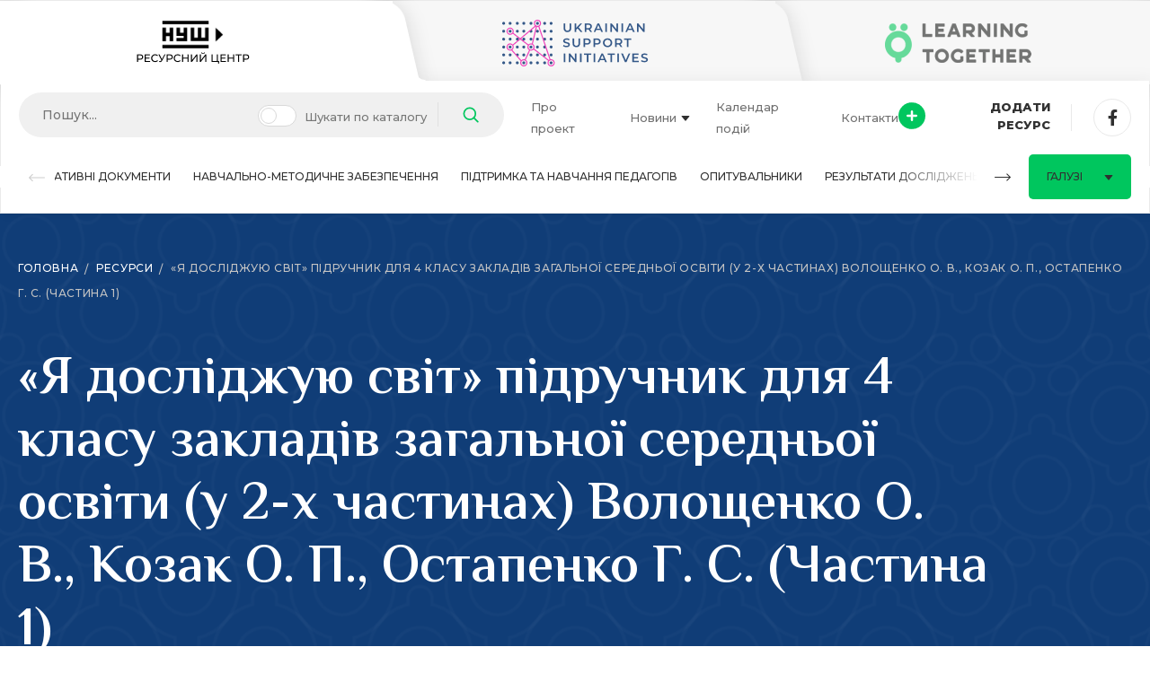

--- FILE ---
content_type: text/html; charset=UTF-8
request_url: https://nushub.org.ua/resource/ya-doslidzhuyu-svit-pidruchnyk-dlya-4-klasu-zakladiv-zagalnoyi-serednoyi-osvity-u-2-h-chastynah-voloshhenko-o-v-kozak-o-p-ostapenko-g-s-chastyna-1/
body_size: 57821
content:
<!doctype html>
<html dir="ltr" lang="uk" prefix="og: https://ogp.me/ns#">
<head>
	<meta charset="UTF-8" />
	<meta name="viewport" content="width=device-width, initial-scale=1" />
    <meta http-equiv="X-UA-Compatible" content="IE=edge">
    <meta name="format-detection" content="telephone=no">
    <meta http-equiv="x-rim-auto-match" content="none">
    <meta name="apple-mobile-web-app-capable" content="yes">
    <meta name="apple-mobile-web-app-status-bar-style" content="black">

    <link rel="preconnect" href="https://fonts.googleapis.com">
    <link rel="preconnect" href="https://fonts.gstatic.com" crossorigin>
    <link href="https://fonts.googleapis.com/css2?family=El+Messiri:wght@600&family=Montserrat:wght@400;500;600;800&display=swap" rel="stylesheet">
    <link rel="stylesheet" id="acffa_font-awesome-css" href="https://use.fontawesome.com/releases/v6.1.1/css/all.css?ver=6.1.1" media="all">
	<title>«Я досліджую світ» підручник для 4 класу закладів загальної середньої освіти (у 2-х частинах) Волощенко О. В., Козак О. П., Остапенко Г. С. (Частина 1) - НУШ. Ресурсний центр</title>

		<!-- All in One SEO 4.7.4.2 - aioseo.com -->
		<meta name="description" content="Електронна версія підручника" />
		<meta name="robots" content="max-image-preview:large" />
		<link rel="canonical" href="https://nushub.org.ua/resource/ya-doslidzhuyu-svit-pidruchnyk-dlya-4-klasu-zakladiv-zagalnoyi-serednoyi-osvity-u-2-h-chastynah-voloshhenko-o-v-kozak-o-p-ostapenko-g-s-chastyna-1/" />
		<meta name="generator" content="All in One SEO (AIOSEO) 4.7.4.2" />
		<meta property="og:locale" content="uk_UA" />
		<meta property="og:site_name" content="НУШ. Ресурсний центр - Ресурсний центр" />
		<meta property="og:type" content="article" />
		<meta property="og:title" content="«Я досліджую світ» підручник для 4 класу закладів загальної середньої освіти (у 2-х частинах) Волощенко О. В., Козак О. П., Остапенко Г. С. (Частина 1) - НУШ. Ресурсний центр" />
		<meta property="og:description" content="Електронна версія підручника" />
		<meta property="og:url" content="https://nushub.org.ua/resource/ya-doslidzhuyu-svit-pidruchnyk-dlya-4-klasu-zakladiv-zagalnoyi-serednoyi-osvity-u-2-h-chastynah-voloshhenko-o-v-kozak-o-p-ostapenko-g-s-chastyna-1/" />
		<meta property="og:image" content="https://nushub.org.ua/wp-content/uploads/2022/07/nus.jpg" />
		<meta property="og:image:secure_url" content="https://nushub.org.ua/wp-content/uploads/2022/07/nus.jpg" />
		<meta property="og:image:width" content="1920" />
		<meta property="og:image:height" content="1200" />
		<meta property="article:published_time" content="2022-08-04T10:21:53+00:00" />
		<meta property="article:modified_time" content="2022-08-04T10:21:53+00:00" />
		<meta name="twitter:card" content="summary" />
		<meta name="twitter:title" content="«Я досліджую світ» підручник для 4 класу закладів загальної середньої освіти (у 2-х частинах) Волощенко О. В., Козак О. П., Остапенко Г. С. (Частина 1) - НУШ. Ресурсний центр" />
		<meta name="twitter:description" content="Електронна версія підручника" />
		<meta name="twitter:image" content="https://nushub.org.ua/wp-content/uploads/2022/07/nus.jpg" />
		<script type="application/ld+json" class="aioseo-schema">
			{"@context":"https:\/\/schema.org","@graph":[{"@type":"BreadcrumbList","@id":"https:\/\/nushub.org.ua\/resource\/ya-doslidzhuyu-svit-pidruchnyk-dlya-4-klasu-zakladiv-zagalnoyi-serednoyi-osvity-u-2-h-chastynah-voloshhenko-o-v-kozak-o-p-ostapenko-g-s-chastyna-1\/#breadcrumblist","itemListElement":[{"@type":"ListItem","@id":"https:\/\/nushub.org.ua\/#listItem","position":1,"name":"\u0413\u043e\u043b\u043e\u0432\u043d\u0430","item":"https:\/\/nushub.org.ua\/","nextItem":"https:\/\/nushub.org.ua\/resource\/ya-doslidzhuyu-svit-pidruchnyk-dlya-4-klasu-zakladiv-zagalnoyi-serednoyi-osvity-u-2-h-chastynah-voloshhenko-o-v-kozak-o-p-ostapenko-g-s-chastyna-1\/#listItem"},{"@type":"ListItem","@id":"https:\/\/nushub.org.ua\/resource\/ya-doslidzhuyu-svit-pidruchnyk-dlya-4-klasu-zakladiv-zagalnoyi-serednoyi-osvity-u-2-h-chastynah-voloshhenko-o-v-kozak-o-p-ostapenko-g-s-chastyna-1\/#listItem","position":2,"name":"\u00ab\u042f \u0434\u043e\u0441\u043b\u0456\u0434\u0436\u0443\u044e \u0441\u0432\u0456\u0442\u00bb \u043f\u0456\u0434\u0440\u0443\u0447\u043d\u0438\u043a \u0434\u043b\u044f 4 \u043a\u043b\u0430\u0441\u0443 \u0437\u0430\u043a\u043b\u0430\u0434\u0456\u0432 \u0437\u0430\u0433\u0430\u043b\u044c\u043d\u043e\u0457 \u0441\u0435\u0440\u0435\u0434\u043d\u044c\u043e\u0457 \u043e\u0441\u0432\u0456\u0442\u0438 (\u0443 2-\u0445 \u0447\u0430\u0441\u0442\u0438\u043d\u0430\u0445) \u0412\u043e\u043b\u043e\u0449\u0435\u043d\u043a\u043e \u041e. \u0412., \u041a\u043e\u0437\u0430\u043a \u041e. \u041f., \u041e\u0441\u0442\u0430\u043f\u0435\u043d\u043a\u043e \u0413. \u0421. (\u0427\u0430\u0441\u0442\u0438\u043d\u0430 1)","previousItem":"https:\/\/nushub.org.ua\/#listItem"}]},{"@type":"Organization","@id":"https:\/\/nushub.org.ua\/#organization","name":"\u041d\u0423\u0428. \u0420\u0435\u0441\u0443\u0440\u0441\u043d\u0438\u0439 \u0446\u0435\u043d\u0442\u0440","description":"\u0420\u0435\u0441\u0443\u0440\u0441\u043d\u0438\u0439 \u0446\u0435\u043d\u0442\u0440","url":"https:\/\/nushub.org.ua\/"},{"@type":"WebPage","@id":"https:\/\/nushub.org.ua\/resource\/ya-doslidzhuyu-svit-pidruchnyk-dlya-4-klasu-zakladiv-zagalnoyi-serednoyi-osvity-u-2-h-chastynah-voloshhenko-o-v-kozak-o-p-ostapenko-g-s-chastyna-1\/#webpage","url":"https:\/\/nushub.org.ua\/resource\/ya-doslidzhuyu-svit-pidruchnyk-dlya-4-klasu-zakladiv-zagalnoyi-serednoyi-osvity-u-2-h-chastynah-voloshhenko-o-v-kozak-o-p-ostapenko-g-s-chastyna-1\/","name":"\u00ab\u042f \u0434\u043e\u0441\u043b\u0456\u0434\u0436\u0443\u044e \u0441\u0432\u0456\u0442\u00bb \u043f\u0456\u0434\u0440\u0443\u0447\u043d\u0438\u043a \u0434\u043b\u044f 4 \u043a\u043b\u0430\u0441\u0443 \u0437\u0430\u043a\u043b\u0430\u0434\u0456\u0432 \u0437\u0430\u0433\u0430\u043b\u044c\u043d\u043e\u0457 \u0441\u0435\u0440\u0435\u0434\u043d\u044c\u043e\u0457 \u043e\u0441\u0432\u0456\u0442\u0438 (\u0443 2-\u0445 \u0447\u0430\u0441\u0442\u0438\u043d\u0430\u0445) \u0412\u043e\u043b\u043e\u0449\u0435\u043d\u043a\u043e \u041e. \u0412., \u041a\u043e\u0437\u0430\u043a \u041e. \u041f., \u041e\u0441\u0442\u0430\u043f\u0435\u043d\u043a\u043e \u0413. \u0421. (\u0427\u0430\u0441\u0442\u0438\u043d\u0430 1) - \u041d\u0423\u0428. \u0420\u0435\u0441\u0443\u0440\u0441\u043d\u0438\u0439 \u0446\u0435\u043d\u0442\u0440","description":"\u0415\u043b\u0435\u043a\u0442\u0440\u043e\u043d\u043d\u0430 \u0432\u0435\u0440\u0441\u0456\u044f \u043f\u0456\u0434\u0440\u0443\u0447\u043d\u0438\u043a\u0430","inLanguage":"uk","isPartOf":{"@id":"https:\/\/nushub.org.ua\/#website"},"breadcrumb":{"@id":"https:\/\/nushub.org.ua\/resource\/ya-doslidzhuyu-svit-pidruchnyk-dlya-4-klasu-zakladiv-zagalnoyi-serednoyi-osvity-u-2-h-chastynah-voloshhenko-o-v-kozak-o-p-ostapenko-g-s-chastyna-1\/#breadcrumblist"},"datePublished":"2022-08-04T13:21:53+03:00","dateModified":"2022-08-04T13:21:53+03:00"},{"@type":"WebSite","@id":"https:\/\/nushub.org.ua\/#website","url":"https:\/\/nushub.org.ua\/","name":"\u041d\u0423\u0428. \u0420\u0435\u0441\u0443\u0440\u0441\u043d\u0438\u0439 \u0446\u0435\u043d\u0442\u0440","description":"\u0420\u0435\u0441\u0443\u0440\u0441\u043d\u0438\u0439 \u0446\u0435\u043d\u0442\u0440","inLanguage":"uk","publisher":{"@id":"https:\/\/nushub.org.ua\/#organization"}}]}
		</script>
		<!-- All in One SEO -->

<link rel='dns-prefetch' href='//cdnjs.cloudflare.com' />
<link rel='dns-prefetch' href='//unpkg.com' />
<link rel='dns-prefetch' href='//cdn.jsdelivr.net' />
<link rel='stylesheet' id='embed-pdf-viewer-css' href='https://nushub.org.ua/wp-content/plugins/embed-pdf-viewer/css/embed-pdf-viewer.css?ver=2.4.6' type='text/css' media='screen' />
<link rel='stylesheet' id='wp-block-library-css' href='https://nushub.org.ua/wp-includes/css/dist/block-library/style.min.css?ver=6.6.2' type='text/css' media='all' />
<style id='pdfemb-pdf-embedder-viewer-style-inline-css' type='text/css'>
.wp-block-pdfemb-pdf-embedder-viewer{max-width:none}

</style>
<link rel='stylesheet' id='awsm-ead-public-css' href='https://nushub.org.ua/wp-content/plugins/embed-any-document/css/embed-public.min.css?ver=2.7.4' type='text/css' media='all' />
<style id='classic-theme-styles-inline-css' type='text/css'>
/*! This file is auto-generated */
.wp-block-button__link{color:#fff;background-color:#32373c;border-radius:9999px;box-shadow:none;text-decoration:none;padding:calc(.667em + 2px) calc(1.333em + 2px);font-size:1.125em}.wp-block-file__button{background:#32373c;color:#fff;text-decoration:none}
</style>
<style id='global-styles-inline-css' type='text/css'>
:root{--wp--preset--aspect-ratio--square: 1;--wp--preset--aspect-ratio--4-3: 4/3;--wp--preset--aspect-ratio--3-4: 3/4;--wp--preset--aspect-ratio--3-2: 3/2;--wp--preset--aspect-ratio--2-3: 2/3;--wp--preset--aspect-ratio--16-9: 16/9;--wp--preset--aspect-ratio--9-16: 9/16;--wp--preset--color--black: #000000;--wp--preset--color--cyan-bluish-gray: #abb8c3;--wp--preset--color--white: #ffffff;--wp--preset--color--pale-pink: #f78da7;--wp--preset--color--vivid-red: #cf2e2e;--wp--preset--color--luminous-vivid-orange: #ff6900;--wp--preset--color--luminous-vivid-amber: #fcb900;--wp--preset--color--light-green-cyan: #7bdcb5;--wp--preset--color--vivid-green-cyan: #00d084;--wp--preset--color--pale-cyan-blue: #8ed1fc;--wp--preset--color--vivid-cyan-blue: #0693e3;--wp--preset--color--vivid-purple: #9b51e0;--wp--preset--gradient--vivid-cyan-blue-to-vivid-purple: linear-gradient(135deg,rgba(6,147,227,1) 0%,rgb(155,81,224) 100%);--wp--preset--gradient--light-green-cyan-to-vivid-green-cyan: linear-gradient(135deg,rgb(122,220,180) 0%,rgb(0,208,130) 100%);--wp--preset--gradient--luminous-vivid-amber-to-luminous-vivid-orange: linear-gradient(135deg,rgba(252,185,0,1) 0%,rgba(255,105,0,1) 100%);--wp--preset--gradient--luminous-vivid-orange-to-vivid-red: linear-gradient(135deg,rgba(255,105,0,1) 0%,rgb(207,46,46) 100%);--wp--preset--gradient--very-light-gray-to-cyan-bluish-gray: linear-gradient(135deg,rgb(238,238,238) 0%,rgb(169,184,195) 100%);--wp--preset--gradient--cool-to-warm-spectrum: linear-gradient(135deg,rgb(74,234,220) 0%,rgb(151,120,209) 20%,rgb(207,42,186) 40%,rgb(238,44,130) 60%,rgb(251,105,98) 80%,rgb(254,248,76) 100%);--wp--preset--gradient--blush-light-purple: linear-gradient(135deg,rgb(255,206,236) 0%,rgb(152,150,240) 100%);--wp--preset--gradient--blush-bordeaux: linear-gradient(135deg,rgb(254,205,165) 0%,rgb(254,45,45) 50%,rgb(107,0,62) 100%);--wp--preset--gradient--luminous-dusk: linear-gradient(135deg,rgb(255,203,112) 0%,rgb(199,81,192) 50%,rgb(65,88,208) 100%);--wp--preset--gradient--pale-ocean: linear-gradient(135deg,rgb(255,245,203) 0%,rgb(182,227,212) 50%,rgb(51,167,181) 100%);--wp--preset--gradient--electric-grass: linear-gradient(135deg,rgb(202,248,128) 0%,rgb(113,206,126) 100%);--wp--preset--gradient--midnight: linear-gradient(135deg,rgb(2,3,129) 0%,rgb(40,116,252) 100%);--wp--preset--font-size--small: 13px;--wp--preset--font-size--medium: 20px;--wp--preset--font-size--large: 36px;--wp--preset--font-size--x-large: 42px;--wp--preset--spacing--20: 0.44rem;--wp--preset--spacing--30: 0.67rem;--wp--preset--spacing--40: 1rem;--wp--preset--spacing--50: 1.5rem;--wp--preset--spacing--60: 2.25rem;--wp--preset--spacing--70: 3.38rem;--wp--preset--spacing--80: 5.06rem;--wp--preset--shadow--natural: 6px 6px 9px rgba(0, 0, 0, 0.2);--wp--preset--shadow--deep: 12px 12px 50px rgba(0, 0, 0, 0.4);--wp--preset--shadow--sharp: 6px 6px 0px rgba(0, 0, 0, 0.2);--wp--preset--shadow--outlined: 6px 6px 0px -3px rgba(255, 255, 255, 1), 6px 6px rgba(0, 0, 0, 1);--wp--preset--shadow--crisp: 6px 6px 0px rgba(0, 0, 0, 1);}:where(.is-layout-flex){gap: 0.5em;}:where(.is-layout-grid){gap: 0.5em;}body .is-layout-flex{display: flex;}.is-layout-flex{flex-wrap: wrap;align-items: center;}.is-layout-flex > :is(*, div){margin: 0;}body .is-layout-grid{display: grid;}.is-layout-grid > :is(*, div){margin: 0;}:where(.wp-block-columns.is-layout-flex){gap: 2em;}:where(.wp-block-columns.is-layout-grid){gap: 2em;}:where(.wp-block-post-template.is-layout-flex){gap: 1.25em;}:where(.wp-block-post-template.is-layout-grid){gap: 1.25em;}.has-black-color{color: var(--wp--preset--color--black) !important;}.has-cyan-bluish-gray-color{color: var(--wp--preset--color--cyan-bluish-gray) !important;}.has-white-color{color: var(--wp--preset--color--white) !important;}.has-pale-pink-color{color: var(--wp--preset--color--pale-pink) !important;}.has-vivid-red-color{color: var(--wp--preset--color--vivid-red) !important;}.has-luminous-vivid-orange-color{color: var(--wp--preset--color--luminous-vivid-orange) !important;}.has-luminous-vivid-amber-color{color: var(--wp--preset--color--luminous-vivid-amber) !important;}.has-light-green-cyan-color{color: var(--wp--preset--color--light-green-cyan) !important;}.has-vivid-green-cyan-color{color: var(--wp--preset--color--vivid-green-cyan) !important;}.has-pale-cyan-blue-color{color: var(--wp--preset--color--pale-cyan-blue) !important;}.has-vivid-cyan-blue-color{color: var(--wp--preset--color--vivid-cyan-blue) !important;}.has-vivid-purple-color{color: var(--wp--preset--color--vivid-purple) !important;}.has-black-background-color{background-color: var(--wp--preset--color--black) !important;}.has-cyan-bluish-gray-background-color{background-color: var(--wp--preset--color--cyan-bluish-gray) !important;}.has-white-background-color{background-color: var(--wp--preset--color--white) !important;}.has-pale-pink-background-color{background-color: var(--wp--preset--color--pale-pink) !important;}.has-vivid-red-background-color{background-color: var(--wp--preset--color--vivid-red) !important;}.has-luminous-vivid-orange-background-color{background-color: var(--wp--preset--color--luminous-vivid-orange) !important;}.has-luminous-vivid-amber-background-color{background-color: var(--wp--preset--color--luminous-vivid-amber) !important;}.has-light-green-cyan-background-color{background-color: var(--wp--preset--color--light-green-cyan) !important;}.has-vivid-green-cyan-background-color{background-color: var(--wp--preset--color--vivid-green-cyan) !important;}.has-pale-cyan-blue-background-color{background-color: var(--wp--preset--color--pale-cyan-blue) !important;}.has-vivid-cyan-blue-background-color{background-color: var(--wp--preset--color--vivid-cyan-blue) !important;}.has-vivid-purple-background-color{background-color: var(--wp--preset--color--vivid-purple) !important;}.has-black-border-color{border-color: var(--wp--preset--color--black) !important;}.has-cyan-bluish-gray-border-color{border-color: var(--wp--preset--color--cyan-bluish-gray) !important;}.has-white-border-color{border-color: var(--wp--preset--color--white) !important;}.has-pale-pink-border-color{border-color: var(--wp--preset--color--pale-pink) !important;}.has-vivid-red-border-color{border-color: var(--wp--preset--color--vivid-red) !important;}.has-luminous-vivid-orange-border-color{border-color: var(--wp--preset--color--luminous-vivid-orange) !important;}.has-luminous-vivid-amber-border-color{border-color: var(--wp--preset--color--luminous-vivid-amber) !important;}.has-light-green-cyan-border-color{border-color: var(--wp--preset--color--light-green-cyan) !important;}.has-vivid-green-cyan-border-color{border-color: var(--wp--preset--color--vivid-green-cyan) !important;}.has-pale-cyan-blue-border-color{border-color: var(--wp--preset--color--pale-cyan-blue) !important;}.has-vivid-cyan-blue-border-color{border-color: var(--wp--preset--color--vivid-cyan-blue) !important;}.has-vivid-purple-border-color{border-color: var(--wp--preset--color--vivid-purple) !important;}.has-vivid-cyan-blue-to-vivid-purple-gradient-background{background: var(--wp--preset--gradient--vivid-cyan-blue-to-vivid-purple) !important;}.has-light-green-cyan-to-vivid-green-cyan-gradient-background{background: var(--wp--preset--gradient--light-green-cyan-to-vivid-green-cyan) !important;}.has-luminous-vivid-amber-to-luminous-vivid-orange-gradient-background{background: var(--wp--preset--gradient--luminous-vivid-amber-to-luminous-vivid-orange) !important;}.has-luminous-vivid-orange-to-vivid-red-gradient-background{background: var(--wp--preset--gradient--luminous-vivid-orange-to-vivid-red) !important;}.has-very-light-gray-to-cyan-bluish-gray-gradient-background{background: var(--wp--preset--gradient--very-light-gray-to-cyan-bluish-gray) !important;}.has-cool-to-warm-spectrum-gradient-background{background: var(--wp--preset--gradient--cool-to-warm-spectrum) !important;}.has-blush-light-purple-gradient-background{background: var(--wp--preset--gradient--blush-light-purple) !important;}.has-blush-bordeaux-gradient-background{background: var(--wp--preset--gradient--blush-bordeaux) !important;}.has-luminous-dusk-gradient-background{background: var(--wp--preset--gradient--luminous-dusk) !important;}.has-pale-ocean-gradient-background{background: var(--wp--preset--gradient--pale-ocean) !important;}.has-electric-grass-gradient-background{background: var(--wp--preset--gradient--electric-grass) !important;}.has-midnight-gradient-background{background: var(--wp--preset--gradient--midnight) !important;}.has-small-font-size{font-size: var(--wp--preset--font-size--small) !important;}.has-medium-font-size{font-size: var(--wp--preset--font-size--medium) !important;}.has-large-font-size{font-size: var(--wp--preset--font-size--large) !important;}.has-x-large-font-size{font-size: var(--wp--preset--font-size--x-large) !important;}
:where(.wp-block-post-template.is-layout-flex){gap: 1.25em;}:where(.wp-block-post-template.is-layout-grid){gap: 1.25em;}
:where(.wp-block-columns.is-layout-flex){gap: 2em;}:where(.wp-block-columns.is-layout-grid){gap: 2em;}
:root :where(.wp-block-pullquote){font-size: 1.5em;line-height: 1.6;}
</style>
<link rel='stylesheet' id='contact-form-7-css' href='https://nushub.org.ua/wp-content/plugins/contact-form-7/includes/css/styles.css?ver=5.8.6' type='text/css' media='all' />
<link rel='stylesheet' id='foobox-free-min-css' href='https://nushub.org.ua/wp-content/plugins/foobox-image-lightbox/free/css/foobox.free.min.css?ver=2.7.33' type='text/css' media='all' />
<link rel='stylesheet' id='dashicons-css' href='https://nushub.org.ua/wp-includes/css/dashicons.min.css?ver=6.6.2' type='text/css' media='all' />
<link rel='stylesheet' id='nus_style_main-css' href='https://nushub.org.ua/wp-content/themes/NUS_LT_USI/css/main.css?ver=8.7' type='text/css' media='all' />
<link rel='stylesheet' id='nus_style_custom-css' href='https://nushub.org.ua/wp-content/themes/NUS_LT_USI/css/custom.css?ver=1768782064' type='text/css' media='all' />
<link rel='stylesheet' id='nus_style_swiper-css' href='https://unpkg.com/swiper/swiper-bundle.min.css?ver=1.0' type='text/css' media='all' />
<link rel='stylesheet' id='nus_style_select-css' href='https://cdn.jsdelivr.net/npm/tom-select@2.0.1/dist/css/tom-select.css?ver=1.0' type='text/css' media='all' />
<script type="text/javascript" src="https://cdnjs.cloudflare.com/ajax/libs/jquery/3.6.0/jquery.min.js?ver=6.6.2" id="jquery-js"></script>
<script type="text/javascript" src="https://cdn.jsdelivr.net/npm/tom-select@2.0.0-rc.4/dist/js/tom-select.complete.min.js?ver=1.0" id="nus_script_select-js"></script>
<script type="text/javascript" id="foobox-free-min-js-before">
/* <![CDATA[ */
/* Run FooBox FREE (v2.7.33) */
var FOOBOX = window.FOOBOX = {
	ready: true,
	disableOthers: false,
	o: {wordpress: { enabled: true }, countMessage:'image %index of %total', captions: { dataTitle: ["captionTitle","title"], dataDesc: ["captionDesc","description"] }, rel: '', excludes:'.fbx-link,.nofoobox,.nolightbox,a[href*="pinterest.com/pin/create/button/"]', affiliate : { enabled: false }},
	selectors: [
		".foogallery-container.foogallery-lightbox-foobox", ".foogallery-container.foogallery-lightbox-foobox-free", ".gallery", ".wp-block-gallery", ".wp-caption", ".wp-block-image", "a:has(img[class*=wp-image-])", ".foobox"
	],
	pre: function( $ ){
		// Custom JavaScript (Pre)
		
	},
	post: function( $ ){
		// Custom JavaScript (Post)
		
		// Custom Captions Code
		
	},
	custom: function( $ ){
		// Custom Extra JS
		
	}
};
/* ]]> */
</script>
<script type="text/javascript" src="https://nushub.org.ua/wp-content/plugins/foobox-image-lightbox/free/js/foobox.free.min.js?ver=2.7.33" id="foobox-free-min-js"></script>
<link rel="https://api.w.org/" href="https://nushub.org.ua/wp-json/" /><link rel="alternate" title="JSON" type="application/json" href="https://nushub.org.ua/wp-json/wp/v2/resource/1494" /><link rel="alternate" title="oEmbed (JSON)" type="application/json+oembed" href="https://nushub.org.ua/wp-json/oembed/1.0/embed?url=https%3A%2F%2Fnushub.org.ua%2Fresource%2Fya-doslidzhuyu-svit-pidruchnyk-dlya-4-klasu-zakladiv-zagalnoyi-serednoyi-osvity-u-2-h-chastynah-voloshhenko-o-v-kozak-o-p-ostapenko-g-s-chastyna-1%2F" />
<link rel="alternate" title="oEmbed (XML)" type="text/xml+oembed" href="https://nushub.org.ua/wp-json/oembed/1.0/embed?url=https%3A%2F%2Fnushub.org.ua%2Fresource%2Fya-doslidzhuyu-svit-pidruchnyk-dlya-4-klasu-zakladiv-zagalnoyi-serednoyi-osvity-u-2-h-chastynah-voloshhenko-o-v-kozak-o-p-ostapenko-g-s-chastyna-1%2F&#038;format=xml" />
<link rel="icon" href="https://nushub.org.ua/wp-content/uploads/2022/05/cropped-nus-32x32.png" sizes="32x32" />
<link rel="icon" href="https://nushub.org.ua/wp-content/uploads/2022/05/cropped-nus-192x192.png" sizes="192x192" />
<link rel="apple-touch-icon" href="https://nushub.org.ua/wp-content/uploads/2022/05/cropped-nus-180x180.png" />
<meta name="msapplication-TileImage" content="https://nushub.org.ua/wp-content/uploads/2022/05/cropped-nus-270x270.png" />
	
	<!-- Global site tag (gtag.js) - Google Analytics -->
<script async src="https://www.googletagmanager.com/gtag/js?id=G-WE0RNRW8P5"></script>
<script>
  window.dataLayer = window.dataLayer || [];
  function gtag(){dataLayer.push(arguments);}
  gtag('js', new Date());

  gtag('config', 'G-WE0RNRW8P5');
</script>
	
</head>

<body class="resource-template-default single single-resource postid-1494 wp-embed-responsive">
<div id="fb-root"></div>
<script async defer crossorigin="anonymous" src="https://connect.facebook.net/uk_UA/sdk.js#xfbml=1&version=v14.0&appId=529886890367151&autoLogAppEvents=1" nonce="uLTHlhno"></script>


<div id="global_wrap" class="padding_top_gw_nus">
    
    <header>
        <div class="header_wrapper header_nush">
                <div class="header_top">
                    <a href="https://nushub.org.ua/" class="active">
                <span class="logo_wrap">
                    <img class="desktop" src="https://nushub.org.ua/wp-content/uploads/2022/05/logo-nush.png" alt="logo">
                    <img class="mobile" src="https://nushub.org.ua/wp-content/uploads/2022/05/logo-nush-m.png" alt="logo_mob">
                </span>
            </a>
                    <a href="https://nushub.org" class="">
                <span class="logo_wrap">
                    <img class="desktop" src="https://nushub.org.ua/wp-content/uploads/2022/05/logo-usi.png" alt="logo">
                    <img class="mobile" src="https://nushub.org.ua/wp-content/uploads/2022/05/logo-usi-m.png" alt="logo_mob">
                </span>
            </a>
                    <a href="https://nushub.org.ua/lt/news/" class="">
                <span class="logo_wrap">
                    <img class="desktop" src="https://nushub.org.ua/wp-content/uploads/2022/05/logo-lt.png" alt="logo">
                    <img class="mobile" src="https://nushub.org.ua/wp-content/uploads/2022/05/logo-lt-m.png" alt="logo_mob">
                </span>
            </a>
            </div>
            <div class="header_main">
                <div class="container">
                    <div class="header_main_wrap">
                        <form id="header_search" role="search" method="get" action="https://nushub.org.ua/" class="header_search">
    <div class="header_search_input">
        <label>
            <input type="search" id="search" class="search-field" value="" name="s" placeholder="Пошук...">
        </label>
                    <div class="switch_wrap">
                <input type="checkbox" class="switcher" name="in_catalog" id="in_catalog" value="1" >
                <label for="in_catalog">Шукати по каталогу</label>
            </div>
                <div class="btn_wrap">
            <button type="submit"><svg class="icon search"><use xlink:href="/sprite.svg#search"></use></svg></button>
        </div>
    </div>
</form>

<script>
    $(document).on('change', '#in_catalog', function(){
        if($('#in_catalog').is(':checked')) {
            $('#header_search').attr('action','https://nushub.org.ua/resources/');
            $('#header_search #search').attr('name','search');
        } else {
            $('#header_search').attr('action','https://nushub.org.ua/');
            $('#header_search #search').attr('name','s');
        }
    });
</script>                            <div class="header_nav">
                    <div class="nav_item">
                                    <a href="https://nushub.org.ua/about/">Про проект</a>
                            </div>
                    <div class="nav_item">
                                    <a href="https://nushub.org.ua/news/" class="dropdown_init">
                        Новини                        <span class="icon caret-down">
                            <svg><use xlink:href="/sprite.svg#caret-down"></use></svg>
                        </span>
                    </a>
                    <ul class="nav_sub_items">
                                                    <li>
                                <a href="https://nushub.org.ua/legislation/">
                                    Законодавство                                                                    </a>
                                                            </li>
                                            </ul>
                            </div>
                    <div class="nav_item">
                                    <a href="https://nushub.org.ua/events">Календар подій</a>
                            </div>
                    <div class="nav_item">
                                    <a href="https://nushub.org.ua/kontakty/">Контакти</a>
                            </div>
            </div>
                        <div class="add_btn_wrap">
                                <a type="button" href="https://nushub.org.ua/add_resource/" class="add_btn">
        <svg class="icon add-green">
            <use xlink:href="/sprite.svg#add-green"></use>
        </svg>
        Додати ресурс    </a>
                            </div>
                                                    <div class="header_socials">
                    <a href="https://www.facebook.com/groups/new.ukrainian.school" class="social_link">
                <i class="fa-brands fa-facebook-f" aria-hidden="true"></i>            </a>
            </div>
                    </div>
                </div>
            </div>
            <div class="header_bottom">
                <div class="container">
                    <div class="header_bottom_wrap">
                            <a type="button" href="https://nushub.org.ua/add_resource/" class="add_btn">
        <svg class="icon add-green">
            <use xlink:href="/sprite.svg#add-green"></use>
        </svg>
        Додати ресурс    </a>
                            <button type="button" class="mob_menu_btn">
                            <span></span>
                            <span></span>
                            <span></span>
                        </button>
                        <div class="header_menu_wrap">
                            <div class="header_menu custom_scrollbar">
                                <div class="mob_margin"></div>
                                    <div class="header_nav">
                    <div class="nav_item">
                                    <a href="https://nushub.org.ua/about/">Про проект</a>
                            </div>
                    <div class="nav_item">
                                    <a href="https://nushub.org.ua/news/" class="dropdown_init">
                        Новини                        <span class="icon caret-down">
                            <svg><use xlink:href="/sprite.svg#caret-down"></use></svg>
                        </span>
                    </a>
                    <ul class="nav_sub_items">
                                                    <li>
                                <a href="https://nushub.org.ua/legislation/">
                                    Законодавство                                                                    </a>
                                                            </li>
                                            </ul>
                            </div>
                    <div class="nav_item">
                                    <a href="https://nushub.org.ua/events">Календар подій</a>
                            </div>
                    <div class="nav_item">
                                    <a href="https://nushub.org.ua/kontakty/">Контакти</a>
                            </div>
            </div>
                                    <div class="prev_slide">
        <svg class="icon arrow-prev">
            <use xlink:href="/sprite.svg#arrow-prev"></use>
        </svg>
    </div>
    <div class="menu_swiper swiper">
        <div class="swiper-wrapper">
                            <div class="swiper-slide">
                    <div class="menu_section">
                                                    <a href="https://nushub.org.ua/resources/?limit=10&order=asc&search=&in_catalog=&filter%5Bresource-category%5D%5B%5D=resource-category-normatyvni-dokumenty">Нормативні документи</a>
                                            </div>
                </div>
                            <div class="swiper-slide">
                    <div class="menu_section">
                                                    <a href="https://nushub.org.ua/resources/?limit=10&order=asc&search=&in_catalog=&filter%5Bresource-category%5D%5B%5D=resource-category-navchalno-metodychne-zabespechennya">Навчально-методичне забезпечення</a>
                                            </div>
                </div>
                            <div class="swiper-slide">
                    <div class="menu_section">
                                                    <a href="https://nushub.org.ua/resources/?limit=10&order=asc&search=&in_catalog=&filter%5Bresource-category%5D%5B%5D=resource-category-pidtrymka-ta-navchannya-pedagogiv">Підтримка та навчання педагогів</a>
                                            </div>
                </div>
                            <div class="swiper-slide">
                    <div class="menu_section">
                                                    <a href="https://nushub.org.ua/resources/?limit=10&order=asc&search=&in_catalog=&filter%5Bresource-category%5D%5B%5D=resource-category-opytuvalnyky">Опитувальники</a>
                                            </div>
                </div>
                            <div class="swiper-slide">
                    <div class="menu_section">
                                                    <a href="https://nushub.org.ua/resources/?limit=9&order=asc&search=&in_catalog=&filter%5Bresource-category%5D%5B%5D=resource-category-rezultaty-doslidzhen-analityka">Результати досліджень</a>
                                            </div>
                </div>
                            <div class="swiper-slide">
                    <div class="menu_section">
                                                    <a href="https://nushub.org.ua/faq/">Питання-відповіді</a>
                                            </div>
                </div>
                    </div>
    </div>
    <div class="next_slide">
        <svg class="icon arrow-next">
            <use xlink:href="/sprite.svg#arrow-next"></use>
        </svg>
    </div>
                                                            </div>
                            <div class="mob_socials_wrap">
                                    <div class="header_socials">
                    <a href="https://www.facebook.com/groups/new.ukrainian.school" class="social_link">
                <i class="fa-brands fa-facebook-f" aria-hidden="true"></i>            </a>
            </div>
                            </div>
                        </div>
                                    <div class="menu_section branches_wrap">
            <button type="button" class="dropdown_init">
                Галузі                <svg class="icon caret-down"><use xlink:href="/sprite.svg#caret-down"></use></svg>
            </button>
            <div class="mm_wrap">
                <div class="mm_item">
                    <div class="mm_list">
                        <ul class="mm_list_1">
                                                            <li><a href="https://nushub.org.ua/resources/?limit=9&order=asc&search=&in_catalog=&filter%5Bresource-galuzi%5D%5B%5D=resource-galuzi-gromadyanska-ta-istorychna">Громадянська та історична</a></li>
                                                            <li><a href="https://nushub.org.ua/resources/?limit=9&order=asc&search=&in_catalog=&filter%5Bresource-galuzi%5D%5B%5D=resource-galuzi-informatychna">Інформатична</a></li>
                                                            <li><a href="https://nushub.org.ua/resources/?limit=9&order=asc&search=&in_catalog=&filter%5Bresource-galuzi%5D%5B%5D=resource-galuzi-inshomovna">Іншомовна</a></li>
                                                            <li><a href="https://nushub.org.ua/resources/?limit=9&order=asc&search=&in_catalog=&filter%5Bresource-galuzi%5D%5B%5D=resource-galuzi-matematychna">Математична</a></li>
                                                            <li><a href="https://nushub.org.ua/resources/?limit=9&order=asc&search=&in_catalog=&filter%5Bresource-galuzi%5D%5B%5D=resource-galuzi-mystecka">Мистецька</a></li>
                                                            <li><a href="https://nushub.org.ua/resources/?limit=9&order=asc&search=&in_catalog=&filter%5Bresource-galuzi%5D%5B%5D=resource-galuzi-mizhgaluzevi-resursy">Міжгалузеві ресурси</a></li>
                                                            <li><a href="https://nushub.org.ua/resources/?limit=9&order=asc&search=&in_catalog=&filter%5Bresource-galuzi%5D%5B%5D=resource-galuzi-movno-literaturna">Мовно-літературна</a></li>
                                                            <li><a href="https://nushub.org.ua/resources/?limit=9&order=asc&search=&in_catalog=&filter%5Bresource-galuzi%5D%5B%5D=resource-galuzi-pryrodnycha">Природнича</a></li>
                                                            <li><a href="https://nushub.org.ua/resources/?limit=9&order=asc&search=&in_catalog=&filter%5Bresource-galuzi%5D%5B%5D=resource-galuzi-socialna-ta-zdorovyazberezhuvalna">Соціальна та здоров’язбережувальна</a></li>
                                                            <li><a href="https://nushub.org.ua/resources/?limit=9&order=asc&search=&in_catalog=&filter%5Bresource-galuzi%5D%5B%5D=resource-galuzi-tehnologichna">Технологічна</a></li>
                                                            <li><a href="https://nushub.org.ua/resources/?limit=9&order=asc&search=&in_catalog=&filter%5Bresource-galuzi%5D%5B%5D=resource-galuzi-fizychna-kultura">Фізична культура</a></li>
                                                    </ul>
                    </div>
                </div>
            </div>
        </div>
                        </div>
                </div>
            </div>
        </div>
    </header>

    <section class="material material_nus">
        <div class="material_top padding_top_page_nus">
            <div class="container">
                <div class="material_top_wrap">
                    
<div class="breadcrumbs white">
    <ul itemscope itemtype="http://schema.org/BreadcrumbList"><li itemprop="itemListElement" itemscope itemtype="http://schema.org/ListItem"><a class="breadcrumbs__link" href="https://nushub.org.ua/" itemprop="item"><span itemprop="name">Головна</span></a><meta itemprop="position" content="1" /></li><li itemprop="itemListElement" itemscope itemtype="http://schema.org/ListItem"><a class="breadcrumbs__link" href="https://nushub.org.ua/resources/" itemprop="item"><span itemprop="name">Ресурси</span></a><meta itemprop="position" content="2" /></li><li class="breadcrumbs__current">«Я досліджую світ» підручник для 4 класу закладів загальної середньої освіти (у 2-х частинах) Волощенко О. В., Козак О. П., Остапенко Г. С. (Частина 1)</li></ul><!-- .breadcrumbs --></div>                    <h1>
                        «Я досліджую світ» підручник для 4 класу закладів загальної середньої освіти (у 2-х частинах) Волощенко О. В., Козак О. П., Остапенко Г. С. (Частина 1)                    </h1>
                </div>
            </div>
        </div>
        <div class="material_main">
            <div class="container">
                <div class="material_main_wrap">
                    <div class="article_sm_wrap">
                        <div class="left_col">
                            <div class="article_sm">
                                <div class="article_sm_left">
                                    <div class="date">
                                        <svg class="icon clock"><use xlink:href="/sprite.svg#clock"></use></svg>
                                        <p>04.08.2022</p>
                                    </div>
                                    
<div class="share">
    <div class="title">
        Поширити:    </div>
    <div class="header_socials">
        <a href="javascript:void(0)" class="social_link" onclick="toShare('fb')">
            <svg class="icon facebook"><use xlink:href="/sprite.svg#facebook"></use></svg>
        </a>
        <a href="javascript:void(0)" class="social_link" onclick="toShare('tw')">
            <svg class="icon twitter"><use xlink:href="/sprite.svg#twitter"></use></svg>
        </a>
    </div>
</div>
<script>
    const toShare = function (soc) {
        let link = ''
        if (soc === 'fb') {
            link = 'https://www.facebook.com/share.php?u=' + encodeURI('https://nushub.org.ua/resource/ya-doslidzhuyu-svit-pidruchnyk-dlya-4-klasu-zakladiv-zagalnoyi-serednoyi-osvity-u-2-h-chastynah-voloshhenko-o-v-kozak-o-p-ostapenko-g-s-chastyna-1/') + '&title=' + encodeURI('«Я досліджую світ» підручник для 4 класу закладів загальної середньої освіти (у 2-х частинах) Волощенко О. В., Козак О. П., Остапенко Г. С. (Частина 1)')
        }
        if (soc === 'tg') {
            link = 'https://t.me/share/url?url=' + encodeURI('https://nushub.org.ua/resource/ya-doslidzhuyu-svit-pidruchnyk-dlya-4-klasu-zakladiv-zagalnoyi-serednoyi-osvity-u-2-h-chastynah-voloshhenko-o-v-kozak-o-p-ostapenko-g-s-chastyna-1/') + '&text=' + encodeURI('«Я досліджую світ» підручник для 4 класу закладів загальної середньої освіти (у 2-х частинах) Волощенко О. В., Козак О. П., Остапенко Г. С. (Частина 1)')
        }
        if (soc === 'tw') {
            link = 'https://twitter.com/intent/tweet?text=' + encodeURI('«Я досліджую світ» підручник для 4 класу закладів загальної середньої освіти (у 2-х частинах) Волощенко О. В., Козак О. П., Остапенко Г. С. (Частина 1)') + '%20' + encodeURI('https://nushub.org.ua/resource/ya-doslidzhuyu-svit-pidruchnyk-dlya-4-klasu-zakladiv-zagalnoyi-serednoyi-osvity-u-2-h-chastynah-voloshhenko-o-v-kozak-o-p-ostapenko-g-s-chastyna-1/')
        }
        window.open(link, 'Share', 'width=600,height=600')
    }
</script>                                </div>
                                <div class="article_sm_main">
                                    <p>Електронна версія підручника</p>
                                </div>
                            </div>
                        </div>
                        <div class="right_col">
                            <div class="material_info">
                                                                    <div class="material_info_item">
                                        <div class="title">Категорія</div>
                                        <a href="https://nushub.org.ua/resources/?filter[resource-category][]=resource-category-navchalno-metodychne-zabespechennya" class="branch" style="color:#5343a4;background:#f4f2ff;">Навчально-методичне забезпечення</a>                                    </div>
                                                                    <div class="material_info_item">
                                        <div class="title">Для кого</div>
                                        <span class="descr">Батьки</span>, <span class="descr">Вчителі</span>, <span class="descr">Учні</span>                                    </div>
                                                                    <div class="material_info_item">
                                        <div class="title">Галузь</div>
                                        <span class="descr">Міжгалузеві ресурси</span>                                    </div>
                                                                    <div class="material_info_item">
                                        <div class="title">Клас</div>
                                        <span class="descr">3-4 класи</span>                                    </div>
                                
                                                                                                
                                                                    <div class="material_info_item">
                                                                                                                            <a href="https://lib.imzo.gov.ua/wa-data/public/site/books2/pidruchnyky-4-klas-2021/15-YDS-4kl/YDS-4kl-Voloshchenko-Kozak/svitych-voloschenko-ya-doslidzhuyu-svit-4kl-ch1.pdf" class="download_btn" target="_blank">
                                                Переглянути                                                <svg xmlns="http://www.w3.org/2000/svg" xmlns:xlink="http://www.w3.org/1999/xlink" version="1.1" width="24" height="24" viewBox="0 0 256 256" xml:space="preserve">
                                                    <g transform="translate(128 128) scale(0.72 0.72)" style="">
                                                        <g style="stroke: none; stroke-width: 0; stroke-dasharray: none; stroke-linecap: butt; stroke-linejoin: miter; stroke-miterlimit: 10; fill: none; fill-rule: nonzero; opacity: 1;" transform="translate(-175.05 -175.05000000000004) scale(3.89 3.89)">
                                                            <path d="M 45 65.268 c -11.176 0 -20.268 -9.092 -20.268 -20.268 S 33.824 24.732 45 24.732 S 65.268 33.824 65.268 45 S 56.176 65.268 45 65.268 z M 45 28.732 c -8.97 0 -16.268 7.298 -16.268 16.268 S 36.03 61.268 45 61.268 S 61.268 53.97 61.268 45 S 53.97 28.732 45 28.732 z" style="stroke: none; stroke-width: 1; stroke-dasharray: none; stroke-linecap: butt; stroke-linejoin: miter; stroke-miterlimit: 10; fill: rgb(0,0,0); fill-rule: nonzero; opacity: 1;" transform=" matrix(1 0 0 1 0 0) " stroke-linecap="round"/>
                                                            <path d="M 45 65.258 c -13.915 0 -27.824 -5.816 -41.642 -17.454 c -0.826 -0.695 -1.3 -1.717 -1.301 -2.803 c 0 -1.086 0.474 -2.109 1.301 -2.805 c 27.631 -23.271 55.652 -23.27 83.283 0 l 0.001 0 c 0.826 0.696 1.3 1.719 1.3 2.805 c 0 1.086 -0.475 2.108 -1.301 2.804 C 72.828 59.438 58.911 65.258 45 65.258 z M 6.239 45 c 26.079 21.799 51.443 21.799 77.521 0 C 57.684 23.201 32.319 23.2 6.239 45 z" style="stroke: none; stroke-width: 1; stroke-dasharray: none; stroke-linecap: butt; stroke-linejoin: miter; stroke-miterlimit: 10; fill: rgb(0,0,0); fill-rule: nonzero; opacity: 1;" transform=" matrix(1 0 0 1 0 0) " stroke-linecap="round"/>
                                                            <path d="M 45 56.099 c -6.12 0 -11.098 -4.979 -11.098 -11.099 c 0 -6.12 4.979 -11.098 11.098 -11.098 c 6.12 0 11.099 4.979 11.099 11.098 C 56.099 51.12 51.12 56.099 45 56.099 z M 45 37.902 c -3.914 0 -7.098 3.184 -7.098 7.098 s 3.184 7.099 7.098 7.099 s 7.099 -3.185 7.099 -7.099 S 48.914 37.902 45 37.902 z" style="stroke: none; stroke-width: 1; stroke-dasharray: none; stroke-linecap: butt; stroke-linejoin: miter; stroke-miterlimit: 10; fill: rgb(0,0,0); fill-rule: nonzero; opacity: 1;" transform=" matrix(1 0 0 1 0 0) " stroke-linecap="round"/>
                                                            <path d="M 45 15.771 c -1.104 0 -2 -0.896 -2 -2 V 2 c 0 -1.104 0.896 -2 2 -2 s 2 0.896 2 2 v 11.771 C 47 14.875 46.104 15.771 45 15.771 z" style="stroke: none; stroke-width: 1; stroke-dasharray: none; stroke-linecap: butt; stroke-linejoin: miter; stroke-miterlimit: 10; fill: rgb(0,0,0); fill-rule: nonzero; opacity: 1;" transform=" matrix(1 0 0 1 0 0) " stroke-linecap="round"/>
                                                            <path d="M 59.441 18.882 c -0.32 0 -0.646 -0.077 -0.947 -0.24 c -0.973 -0.524 -1.335 -1.737 -0.812 -2.709 l 4.999 -9.271 c 0.524 -0.973 1.738 -1.336 2.71 -0.811 c 0.973 0.524 1.335 1.737 0.812 2.709 l -4.999 9.271 C 60.843 18.501 60.153 18.882 59.441 18.882 z" style="stroke: none; stroke-width: 1; stroke-dasharray: none; stroke-linecap: butt; stroke-linejoin: miter; stroke-miterlimit: 10; fill: rgb(0,0,0); fill-rule: nonzero; opacity: 1;" transform=" matrix(1 0 0 1 0 0) " stroke-linecap="round"/>
                                                            <path d="M 30.559 18.882 c -0.712 0 -1.401 -0.381 -1.762 -1.051 L 23.797 8.56 c -0.524 -0.972 -0.161 -2.186 0.811 -2.709 c 0.972 -0.525 2.186 -0.162 2.709 0.811 l 4.999 9.271 c 0.524 0.972 0.161 2.186 -0.811 2.709 C 31.204 18.805 30.879 18.882 30.559 18.882 z" style="stroke: none; stroke-width: 1; stroke-dasharray: none; stroke-linecap: butt; stroke-linejoin: miter; stroke-miterlimit: 10; fill: rgb(0,0,0); fill-rule: nonzero; opacity: 1;" transform=" matrix(1 0 0 1 0 0) " stroke-linecap="round"/>
                                                            <path d="M 45 90 c -1.104 0 -2 -0.896 -2 -2 V 76.229 c 0 -1.104 0.896 -2 2 -2 s 2 0.896 2 2 V 88 C 47 89.104 46.104 90 45 90 z" style="stroke: none; stroke-width: 1; stroke-dasharray: none; stroke-linecap: butt; stroke-linejoin: miter; stroke-miterlimit: 10; fill: rgb(0,0,0); fill-rule: nonzero; opacity: 1;" transform=" matrix(1 0 0 1 0 0) " stroke-linecap="round"/>
                                                            <path d="M 64.444 84.39 c -0.712 0 -1.4 -0.381 -1.763 -1.051 l -4.999 -9.271 c -0.523 -0.973 -0.161 -2.186 0.812 -2.71 c 0.972 -0.522 2.185 -0.16 2.71 0.812 l 4.999 9.271 c 0.523 0.973 0.161 2.186 -0.812 2.71 C 65.09 84.313 64.765 84.39 64.444 84.39 z" style="stroke: none; stroke-width: 1; stroke-dasharray: none; stroke-linecap: butt; stroke-linejoin: miter; stroke-miterlimit: 10; fill: rgb(0,0,0); fill-rule: nonzero; opacity: 1;" transform=" matrix(1 0 0 1 0 0) " stroke-linecap="round"/>
                                                            <path d="M 25.556 84.39 c -0.32 0 -0.646 -0.077 -0.947 -0.239 c -0.972 -0.524 -1.335 -1.737 -0.811 -2.71 l 4.999 -9.271 c 0.524 -0.972 1.737 -1.334 2.709 -0.812 c 0.972 0.524 1.335 1.737 0.811 2.71 l -4.999 9.271 C 26.957 84.009 26.268 84.39 25.556 84.39 z" style="stroke: none; stroke-width: 1; stroke-dasharray: none; stroke-linecap: butt; stroke-linejoin: miter; stroke-miterlimit: 10; fill: rgb(0,0,0); fill-rule: nonzero; opacity: 1;" transform=" matrix(1 0 0 1 0 0) " stroke-linecap="round"/>
                                                        </g>
                                                    </g>
                                                </svg>
                                            </a>
                                            <br>
                                                                                                                    </div>
                                                            </div>
                        </div>
                    </div>
                </div>
            </div>
        </div>

    </section>


<footer>
    <div class="footer footer_nush">
        <div class="footer_top">
            <div class="container">
                <div class="footer_top_wrap">
                    <div class="row">
                        <div class="ft_left">
                            <div class="logo_wrap">
                                    <div class="logo_list">
                    <div class="logo">
                <img src="https://nushub.org.ua/wp-content/uploads/2022/05/footer-lt.svg" alt="">
            </div>
                    <div class="logo">
                <img src="https://nushub.org.ua/wp-content/uploads/2022/05/footer-nush.svg" alt="">
            </div>
            </div>
                                <p>Інформаційний та ресурсний хаб Нової української школи створено у партнерстві з European EdTech Alliance та проектом «Навчаємось разом» за участі Команди підтримки відновлення та реформ Міністерства освіти і науки України.</p>
                                    <div class="header_socials">
                    <a href="https://www.facebook.com/groups/new.ukrainian.school" class="social_link">
                <i class="fa-brands fa-facebook-f" aria-hidden="true"></i>            </a>
            </div>
                            </div>
                            <div class="col">
                                <div class="item">
                                    <div class="footer_nav_title footer_tab">
                                        посилання                                    </div>
                                        <ul class="footer_nav_list">
                    <li>
                <a href="https://nushub.org.ua/about/" class="footer_nav_link">Про проект</a>
            </li>
                    <li>
                <a href="https://nushub.org.ua/news/" class="footer_nav_link">Новини</a>
            </li>
                    <li>
                <a href="https://nushub.org.ua/faq/" class="footer_nav_link">Питання-відповіді</a>
            </li>
            </ul>
                                </div>
                            </div>
                        </div>
                        <div class="ft_right">
                            <div class="col">
                                <div class="item footer_contacts">
                                    <div class="footer_nav_title">
                                        контакти                                    </div>
                                        <ul class="footer_nav_list">
                    <li>
                <a href="https://www.google.com/maps/place/%D0%B2%D1%83%D0%BB%D0%B8%D1%86%D1%8F+%D0%92%D0%B0%D1%81%D0%B8%D0%BB%D1%8F+%D0%9B%D0%B8%D0%BF%D0%BA%D1%96%D0%B2%D1%81%D1%8C%D0%BA%D0%BE%D0%B3%D0%BE,+36,+%D0%9A%D0%B8%D1%97%D0%B2,+02000/@50.4327261,30.4764476,18.5z/data=!4m5!3m4!1s0x40d4cebfe3ba42fb:0xe47b5b2e4c01230e!8m2!3d50.432708!4d30.4764603" class="footer_nav_link address_link">м. Київ 03035, вул. Митрополита Василя Липківського 36, каб. 217</a>
            </li>
                    <li>
                <a href="tel:380669903147" class="footer_nav_link address_link">телефон: +38 066 9903147</a>
            </li>
            </ul>
                                </div>
                            </div>
                            <div class="col">
                                <div class="facebook_widget">
                                                                    </div>
                            </div>
                        </div>
                    </div>
                    <div class="copyright_list">
                        <div class="copyright_item">
                            © Learning together 2022                        </div>
                        <div class="copyright_item">
                            together with <span><a href="https://activemedia.ua">Activemedia</a></span>                        </div>
                    </div>
                </div>
            </div>
        </div>
            <div class="footer_bottom">
        <div class="container">
            <div class="footer_bottom_wrap">
                <div class="partners_list">
                                            <a href="javascript:void(0)" class="partners_link">
                            <img class="desktop" src="https://nushub.org.ua/wp-content/uploads/2022/05/moving_forward.jpg" alt="logo">
                        </a>
                                            <a href="javascript:void(0)" class="partners_link">
                            <img class="desktop" src="https://nushub.org.ua/wp-content/uploads/2023/04/ministry_of_education_mon.png" alt="logo">
                        </a>
                                            <a href="javascript:void(0)" class="partners_link">
                            <img class="desktop" src="https://nushub.org.ua/wp-content/uploads/2022/05/ministry_for_foreign.jpg" alt="logo">
                        </a>
                                            <a href="javascript:void(0)" class="partners_link">
                            <img class="desktop" src="https://nushub.org.ua/wp-content/uploads/2022/05/learning_together.png" alt="logo">
                        </a>
                                            <a href="javascript:void(0)" class="partners_link">
                            <img class="desktop" src="https://nushub.org.ua/wp-content/uploads/2022/05/fcg.jpg" alt="logo">
                        </a>
                                            <a href="javascript:void(0)" class="partners_link">
                            <img class="desktop" src="https://nushub.org.ua/wp-content/uploads/2024/11/logo_ura23_full.png" alt="logo">
                        </a>
                                    </div>
            </div>
        </div>
    </div>
    </div>
</footer>
</div>
<script type="text/javascript" src="https://nushub.org.ua/wp-content/plugins/embed-any-document/js/pdfobject.min.js?ver=2.7.4" id="awsm-ead-pdf-object-js"></script>
<script type="text/javascript" id="awsm-ead-public-js-extra">
/* <![CDATA[ */
var eadPublic = [];
/* ]]> */
</script>
<script type="text/javascript" src="https://nushub.org.ua/wp-content/plugins/embed-any-document/js/embed-public.min.js?ver=2.7.4" id="awsm-ead-public-js"></script>
<script type="text/javascript" src="https://nushub.org.ua/wp-content/plugins/contact-form-7/includes/swv/js/index.js?ver=5.8.6" id="swv-js"></script>
<script type="text/javascript" id="contact-form-7-js-extra">
/* <![CDATA[ */
var wpcf7 = {"api":{"root":"https:\/\/nushub.org.ua\/wp-json\/","namespace":"contact-form-7\/v1"}};
/* ]]> */
</script>
<script type="text/javascript" src="https://nushub.org.ua/wp-content/plugins/contact-form-7/includes/js/index.js?ver=5.8.6" id="contact-form-7-js"></script>
<script type="text/javascript" src="https://unpkg.com/swiper/swiper-bundle.min.js?ver=1.0" id="nus_script_swiper-js"></script>
<script type="text/javascript" src="https://cdnjs.cloudflare.com/ajax/libs/noUiSlider/12.0.0/nouislider.min.js?ver=1.0" id="nus_script_nouislider-js"></script>
<script type="text/javascript" src="https://nushub.org.ua/wp-content/themes/NUS_LT_USI/js/main.js?ver=1.8" id="nus_script_main-js"></script>

</body>
</html>


--- FILE ---
content_type: text/css
request_url: https://nushub.org.ua/wp-content/themes/NUS_LT_USI/css/custom.css?ver=1768782064
body_size: 13618
content:
/*blockquote.wp-block-quote {*/
/*    background: #EBFAF2;*/
/*    border: 1px solid #00C65E;*/
/*    border-radius: 5px;*/
/*    margin-inline-start: 0;*/
/*    margin-inline-end: 0;*/
/*    padding: 10px;*/
/*    font-size: 16px;*/
/*    line-height: 28px;*/
/*}*/

/*blockquote.wp-block-quote * {*/
/*    margin: 0;*/
/*    font-style: italic;*/
/*    font-weight: 500;*/
/*    font-size: 16px;*/
/*    line-height: 28px;*/
/*}*/

.wp-block-quote {
    border-left: 0.25em solid;
    margin: 0 0 1.75em;
    padding-left: 1em;
    box-sizing: border-box;
    overflow-wrap: break-word;
}

.wp-block-quote p {
    margin: 0 0 1em;
    line-height: 1.8;
    font-size: revert;
    color: revert;
}

.wp-block-quote cite {
    color: currentColor;
    font-size: .8125em;
    position: relative;
    font-style: normal;
}

.wp-block-pullquote {
    border-top: 4px solid;
    border-bottom: 4px solid;
    color: currentColor;
    margin: 0 0 1.75em;
    padding: 3em 0;
    text-align: center;
    overflow-wrap: break-word;
    box-sizing: border-box;
}

.wp-block-pullquote p {
    font-size: 28px;
    line-height: 1.6;
    color: revert;
    font-weight: revert;
}

.wp-block-pullquote cite {
    color: currentColor;
    text-transform: uppercase;
    font-size: .8125em;
    font-style: normal;
}

/* COURSES START */

.courses {
    padding: 105px 0 150px;
}

.courses_list_wrap {
    margin:-20px 0 0;
}

.courses_list {
    width: 100%;
}

.courses_list .course_item {
    display: flex;
    justify-content: flex-start;
    align-items: flex-start;
    gap: 50px;
    padding: 50px 0;
    border-bottom: 1px solid #E9E9E9;
}

.courses_list .course_image {
    display: block;
    width: 400px;
    min-width: 400px;
    height: 250px;
}

.courses_list .course_image img {
    display: block;
    width: 100%;
    height: 100%;
    object-fit: cover;
}

.course_item .ei_main {
    display: flex;
    width: 100%;
    justify-content: space-between;
    gap: 32px;
    align-items: flex-start;
}

.course_item .ei_main .ei_descr {
    display: flex;
    gap: 15px;
    flex-direction: column;
}

.course_item .ei_main .ei_descr a {
    display: block;
    font-weight: 600;
    font-size: 24px;
    line-height: 36px;
    color: var(--black-text);
    margin: 0 0;
}

.course_item .ei_main .ei_descr .start {
    font-weight: 500;
    font-size: 16px;
    line-height: 28px;
    text-transform: uppercase;
    color: var(--black-text);
    margin: 0 0;
}

.course_item .ei_main .ei_descr p {
    line-height: 28px;
    margin: 0 0;
}

.course_item .ei_date {
    min-width: 168px;
    margin: 0 0 0 auto;
}

.courses_list_wrap .pagination {
    margin: 50px 0 0;
}

.course_top {
    padding: 63px 0 100px;
    background: #F7F7F7;
}

.course_top .course_one_wrap {
    display: grid;
    grid-template-columns: 1fr 1fr;
    align-items: center;
    gap: 80px;
}

.course_top .course_one_wrap img {
    display: block;
    width: 100%;
    min-width: 100%;
    max-width: 100%;
}

.course_top .course_one_wrap .info {
    display: flex;
    gap:20px;
    flex-direction: column;
    width: 100%;
}

.course_top .course_one_wrap .info h1 {
    display: block;
    font-weight: 700;
    font-size: 36px;
    line-height: 48px;
    color: var(--black-text);
    margin: 0 0;
}

.course_top .course_one_wrap .info p {
    font-weight: 400;
    font-size: 16px;
    line-height: 28px;
    color: #6B6B6B;
    margin: 0 0;
}

.course_top .course_one_wrap .info .start {
    display: block;
    font-weight: 500;
    font-size: 16px;
    line-height: 28px;
    text-transform: uppercase;
    color: #313131;
    margin: 0 0;
}

.course_desc {
    padding: 100px 0;
}

.course_desc .course_desc_wrap {
    display: grid;
    grid-template-columns: 1fr 1fr;
    gap: 80px;
}

.course_desc .course_desc_wrap .description {
    width: 100%;
}

.course_desc .course_desc_wrap .description .desc_title {
    display: block;
    padding: 0 0;
    font-weight: 700;
    font-size: 36px;
    line-height: 48px;
    color: #313131;
    margin: 0 0 25px;
}

.course_desc .course_desc_wrap .teachers {
    width: 100%;
}

.course_desc .course_desc_wrap .teachers .teachers_title {
    display: none;
    padding: 0 0;
    font-weight: 700;
    font-size: 24px;
    line-height: 36px;
    color: #000000;
    margin: 0 0 25px;
}

.course_desc .course_desc_wrap .teachers .teachers_list {
    display: flex;
    flex-direction: column;
    gap: 30px;
	margin-top: calc(36px + 25px);
}

.course_desc .teacher_item {
    background: #F7F7F7;
    padding: 15px;
    gap:20px;
    display: flex;
}

.course_desc .teacher_item .image {
    width: 150px;
    min-width: 150px;
    max-width: 150px;
    height: 150px;
}

.course_desc .teacher_item .image img {
    width: 100%;
    height: 100%;
    display: block;
    object-fit: cover;
}

.course_desc .teacher_item .data .name {
    font-weight: 700;
    font-size: 18px;
    line-height: 28px;
    color: #000000;
    margin: 0 0 5px;
}

.course_desc .teacher_item .data .info {
    font-weight: 400;
    font-size: 14px;
    line-height: 22px;
    color: #6B6B6B;
    margin: 0 0 25px;
}

.course_desc .teacher_item .data .links {
    display: flex;
    align-items: center;
    gap: 20px;
}

.course_desc .teacher_item .data .links a:hover svg path {
    fill: var(--green);
}

.course_plan {
    padding: 70px 0;
    background: #F7F7F7;
}

.course_plan .plan_title {
    font-weight: 700;
    font-size: 36px;
    line-height: 48px;
    color: #313131;
    margin: 0 0 24px;
}

.course_plan .course_plan_wrap {
    display: flex;
    flex-direction: column;
    gap: 10px;
}

.course_plan .course_plan_wrap .item {
    background: #FFFFFF;
    border-radius: 10px;
    overflow:hidden;
}

.course_plan .course_plan_wrap .item .item_title {
    padding: 25px 40px;
    display: flex;
    align-items: center;
    justify-content: space-between;
    gap: 15px;
    cursor: pointer;
}

.course_plan .course_plan_wrap .item .item_title i {
    font-style: normal;
    display: block;
    font-weight: 500;
    font-size: 20px;
    line-height: 30px;
    color: #313131;
    min-width: 30px;
}

.course_plan .course_plan_wrap .item .item_title span {
    display: block;
    width: 100%;
    font-weight: 500;
    font-size: 20px;
    line-height: 30px;
    color: #313131;
}

.course_plan .course_plan_wrap .item .item_title .icon {
    display: flex;
    align-items: center;
    justify-content: center;
}

.course_plan .course_plan_wrap .item .item_title .icon .minus {
    display: none;
}

.course_plan .course_plan_wrap .item.opened .item_title .icon .minus {
    display: block;
}

.course_plan .course_plan_wrap .item.opened .item_title .icon .plus {
    display: none;
}

.course_plan .course_plan_wrap .item.item_green .item_title {
    background: var(--green);
}

.course_plan .course_plan_wrap .item .item_content {
    padding: 0 40px;
    overflow: hidden;
    max-height: 0;
    transition-duration: 0.3s;
}

.course_plan .course_plan_wrap .item.opened .item_content {
    padding: 0 40px 40px;
    max-height: 9999px;
}

.course_plan .course_plan_wrap .item .article {
    width: 100% !important;
    max-width: 100% !important;
}

.article .wpfd-single-file {
    display: flex;
    flex-wrap: nowrap;
    gap: 25px;
    align-items: center;
    justify-content: space-between;
    padding: 15px 25px;
    background: var(--gray-bg);
    margin: 0 0 10px;
    border-radius: 10px;
}

.article .wpfd-single-file .wpfd-single-file--icon {
    width: 60px;
    min-width: 60px;
    height: 60px;
    flex-basis: 60px;
    display: flex;
    align-items: center;
    justify-content: center;
}

.article .wpfd-single-file .wpfd-single-file--icon .wpfd-icon-placeholder {
    width: 60px;
    min-width: 60px;
    height: 60px;
    flex-basis: 60px;
    background-repeat: no-repeat;
    background-position: center;
    background-size: contain !important;
}

.article .wpfd-single-file .wpfd-single-file--buttons {
    display: flex;
    align-items: center;
    gap: 15px;
    margin:0 0;
    padding: 0 0;
    flex-basis: auto;
}
.article .wpfd-single-file .wpfd-single-file--buttons a {
    padding: 0 26px;
    width: max-content;
    min-width: 200px;
    font-weight: 600;
    font-size: 14px;
    line-height: 18px;
    color: var(--white);
    background: var(--green);
    text-transform: none;
    height: 58px;
    display: flex;
    align-items: center;
    justify-content: center;
    gap: 10px;
    margin: 0 0 !important;
}
.article .wpfd-single-file .wpfd-single-file--buttons a * {
    font-weight: 600;
    font-size: 14px;
    line-height: 20px;
    color: #313131;
    text-transform: uppercase;
    width: auto;
}
.article .wpfd-single-file .wpfd-single-file--buttons a svg {
    margin:0 0 !important;
    width: 20px;
    height: 20px;
}
.article .wpfd-single-file .wpfd-single-file--buttons a svg path {
    fill: #313131;
}
.article .wpfd-single-file .wpfd-single-file--buttons a:hover {
    background: var(--white);
}
.article .wpfd-single-file .wpfd-single-file--buttons a.disabled, .article .wpfd-single-file .wpfd-single-file--buttons a:disabled {
    background: #8C9298;
    color: #D0D2D3;
    pointer-events: none;
}

.article .wpfd-single-file .wpfd-single-file--details {
    width: 100%;
    padding: 0 0;
    flex-basis: auto;
}
.article .wpfd-single-file .wpfd-single-file--details .wpfd-file-content--title {
    font-family: 'Montserrat', sans-serif;
    font-weight: 700;
    font-size: 18px;
    line-height: 30px;
    margin:0 0;
    color: #000;
}
.article .wpfd-single-file .wpfd-single-file--details .wpfd-file-content--meta {
    font-weight: 500;
    font-size: 16px;
    line-height: 28px;
    margin:0 0;
}
.article .wpfd-single-file .wpfd-single-file--details .wpfd-file-content--meta div {
    margin:0 0;
    color: #767776;
}
.article .wpfd-single-file .wpfd-single-file--details .wpfd-file-content--meta div:not(:first-child) {
    display: none;
}

@media screen and (max-width: 1279px) {
    .course_top {
        padding: 60px 0 100px;
        background: #F7F7F7;
    }

    .course_top .course_one_wrap {
        grid-template-columns: 1fr;
        gap: 20px;
    }

    .course_desc {
        padding: 50px 0;
    }

    .course_desc .course_desc_wrap {
        grid-template-columns: 1fr;
        gap: 50px;
    }
	
	.course_desc .course_desc_wrap .teachers .teachers_list {
		margin-top: 0;
	}

    .course_desc .course_desc_wrap .teachers .teachers_title {
        margin: 0 0 15px;
    }

    .course_plan {
        padding: 70px 0 200px;
    }

    .article .wpfd-single-file {
        flex-wrap: wrap;
        gap: 20px 25px;
        padding: 15px 25px 25px;
    }

    .article .wpfd-single-file .wpfd-single-file--buttons {
        gap: 24px;
        width: 100%;
    }
    .article .wpfd-single-file .wpfd-single-file--buttons a {
        width: calc(50% - 12px);
    }

    .article .wpfd-single-file .wpfd-single-file--details {
        width: calc(100% - 85px);
    }

}

@media screen and (max-width: 768px) {
    .courses {
        padding: 30px 0 150px;
    }

    .courses_list .course_item {
        flex-direction: column;
        align-items: flex-start;
        gap: 30px;
        padding: 40px 0;
    }

    .course_item .ei_main {
        gap: 0;
        flex-direction: column;
    }

    .course_item .course_image {
        min-height: 360px;
        max-width: 100%;
        min-width: 100%;
        width: 100%;
    }


    .course_top {
        padding: 20px 0 50px;
    }

    .course_top .course_one_wrap {
        gap: 20px;
    }

    .course_top .course_one_wrap .info {
        gap:20px;
    }

    .course_top .course_one_wrap .info h1 {
        font-size: 24px;
        line-height: 30px;
    }

    .course_desc {
        padding: 50px 0 100px;
    }

    .course_desc .course_desc_wrap {
        gap: 44px;
    }

    .course_desc .course_desc_wrap .description .desc_title {
        font-size: 30px;
        line-height: 36px;
        margin: 0 0 15px;
    }

    .course_desc .course_desc_wrap .teachers .teachers_title {
        text-align: center;
        width: 100%;
    }

    .course_desc .course_desc_wrap .teachers .teachers_list {
        gap: 20px;
    }

    .course_desc .teacher_item {
        flex-direction: column;
        align-items: center;
    }

    .course_desc .teacher_item .data {
        display: flex;
        flex-direction: column;
        align-items: center;
    }

    .course_desc .teacher_item .data .name {
        text-align: center;
    }

    .course_desc .teacher_item .data .info {
        text-align: center;
        margin: 0 0 20px;
    }

    .course_plan {
        padding: 50px 0 100px;
    }

    .course_plan .plan_title {
        display: block;
        text-align: center;
        font-size: 30px;
        line-height: 36px;
        margin: 0 0 34px;
    }

    .course_plan .course_plan_wrap .item .item_title {
        padding: 20px 20px;
        gap: 10px;
    }

    .course_plan .course_plan_wrap .item .item_title i {
        font-size: 16px;
        line-height: 24px;
    }

    .course_plan .course_plan_wrap .item .item_title span {
        font-size: 16px;
        line-height: 24px;
    }

    .course_plan .course_plan_wrap .item .item_content {
        padding: 0 20px;
    }

    .course_plan .course_plan_wrap .item.opened .item_content {
        padding: 0 20px 20px;
    }

    .article .wpfd-single-file .wpfd-single-file--buttons {
        gap: 10px;
        flex-wrap: wrap;
    }

    .article .wpfd-single-file .wpfd-single-file--buttons a {
        width: 100%;
    }

}
/* COURSES END */

--- FILE ---
content_type: image/svg+xml
request_url: https://nushub.org.ua/wp-content/uploads/2022/05/footer-lt.svg
body_size: 14482
content:
<svg width="149" height="40" viewBox="0 0 149 40" fill="none" xmlns="http://www.w3.org/2000/svg" xmlns:xlink="http://www.w3.org/1999/xlink">
<rect width="149" height="40" fill="url(#pattern0)"/>
<defs>
<pattern id="pattern0" patternContentUnits="objectBoundingBox" width="1" height="1">
<use xlink:href="#image0_228_1665" transform="translate(0 -0.0077037) scale(0.00148148 0.00551852)"/>
</pattern>
<image id="image0_228_1665" width="675" height="184" xlink:href="[data-uri]"/>
</defs>
</svg>
